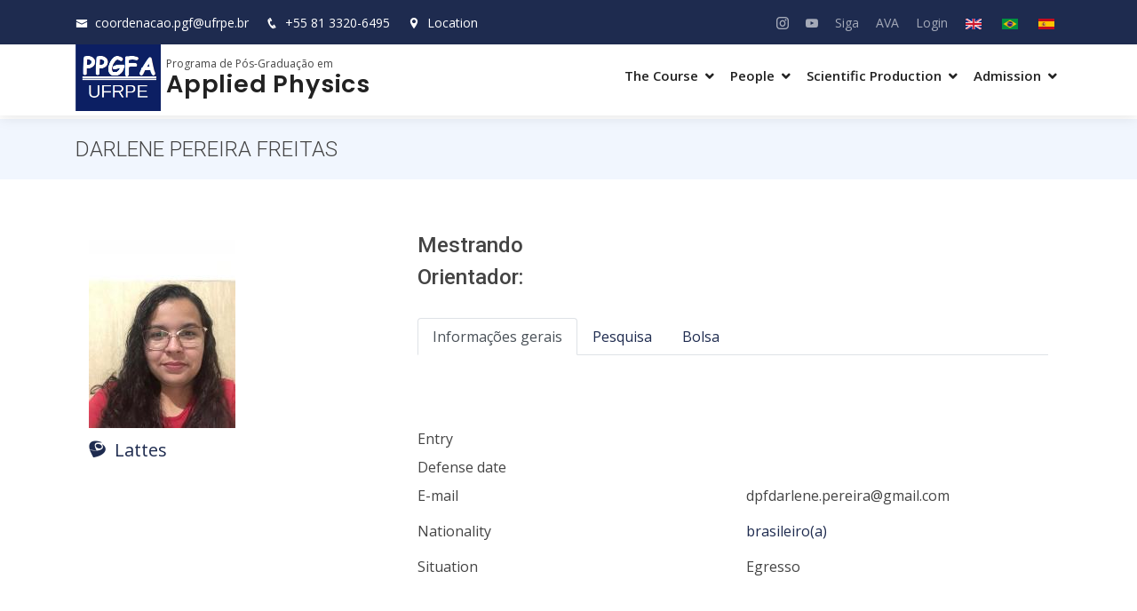

--- FILE ---
content_type: text/html; charset=UTF-8
request_url: https://ppgfa.ufrpe.br/en/user/202
body_size: 4768
content:
<!DOCTYPE html>
<html  lang="en" dir="ltr" prefix="content: http://purl.org/rss/1.0/modules/content/  dc: http://purl.org/dc/terms/  foaf: http://xmlns.com/foaf/0.1/  og: http://ogp.me/ns#  rdfs: http://www.w3.org/2000/01/rdf-schema#  schema: http://schema.org/  sioc: http://rdfs.org/sioc/ns#  sioct: http://rdfs.org/sioc/types#  skos: http://www.w3.org/2004/02/skos/core#  xsd: http://www.w3.org/2001/XMLSchema# ">
  <head>
    <meta charset="utf-8" />
<meta name="Generator" content="Drupal 8 (https://www.drupal.org)" />
<meta name="MobileOptimized" content="width" />
<meta name="HandheldFriendly" content="true" />
<meta name="viewport" content="width=device-width, initial-scale=1.0" />
<meta about="/pt-br/authenticated/darlene-pereira-freitas" property="schema:name" content="DARLENE PEREIRA FREITAS" lang="" />
<link rel="shortcut icon" href="/themes/ppg_ufrpe/favicon.ico" type="image/vnd.microsoft.icon" />
<link rel="alternate" hreflang="pt-br" href="http://ppgfa.ufrpe.br/pt-br/authenticated/darlene-pereira-freitas" />

    <meta name="author" content="João Henrique de Medeiros Delgado - joao.delgado@ufrpe.br" />
		<meta name="viewport" content="width=device-width, initial-scale=1, shrink-to-fit=no">
    <title>DARLENE PEREIRA FREITAS | PPGFA</title>
    <link rel="stylesheet" media="all" href="/core/modules/system/css/components/align.module.css?t8tnt5" />
<link rel="stylesheet" media="all" href="/core/modules/system/css/components/fieldgroup.module.css?t8tnt5" />
<link rel="stylesheet" media="all" href="/core/modules/system/css/components/container-inline.module.css?t8tnt5" />
<link rel="stylesheet" media="all" href="/core/modules/system/css/components/clearfix.module.css?t8tnt5" />
<link rel="stylesheet" media="all" href="/core/modules/system/css/components/details.module.css?t8tnt5" />
<link rel="stylesheet" media="all" href="/core/modules/system/css/components/hidden.module.css?t8tnt5" />
<link rel="stylesheet" media="all" href="/core/modules/system/css/components/item-list.module.css?t8tnt5" />
<link rel="stylesheet" media="all" href="/core/modules/system/css/components/js.module.css?t8tnt5" />
<link rel="stylesheet" media="all" href="/core/modules/system/css/components/nowrap.module.css?t8tnt5" />
<link rel="stylesheet" media="all" href="/core/modules/system/css/components/position-container.module.css?t8tnt5" />
<link rel="stylesheet" media="all" href="/core/modules/system/css/components/progress.module.css?t8tnt5" />
<link rel="stylesheet" media="all" href="/core/modules/system/css/components/reset-appearance.module.css?t8tnt5" />
<link rel="stylesheet" media="all" href="/core/modules/system/css/components/resize.module.css?t8tnt5" />
<link rel="stylesheet" media="all" href="/core/modules/system/css/components/sticky-header.module.css?t8tnt5" />
<link rel="stylesheet" media="all" href="/core/modules/system/css/components/system-status-counter.css?t8tnt5" />
<link rel="stylesheet" media="all" href="/core/modules/system/css/components/system-status-report-counters.css?t8tnt5" />
<link rel="stylesheet" media="all" href="/core/modules/system/css/components/system-status-report-general-info.css?t8tnt5" />
<link rel="stylesheet" media="all" href="/core/modules/system/css/components/tablesort.module.css?t8tnt5" />
<link rel="stylesheet" media="all" href="/core/modules/system/css/components/tree-child.module.css?t8tnt5" />
<link rel="stylesheet" media="all" href="/core/modules/views/css/views.module.css?t8tnt5" />
<link rel="stylesheet" media="all" href="/modules/calendar/css/calendar.css?t8tnt5" />
<link rel="stylesheet" media="all" href="/modules/calendar/css/calendar_multiday.css?t8tnt5" />
<link rel="stylesheet" media="all" href="/themes/ppg_ufrpe/assets/vendor/bootstrap/css/bootstrap.min.css?t8tnt5" />
<link rel="stylesheet" media="all" href="/themes/ppg_ufrpe/assets/vendor/icofont/icofont.min.css?t8tnt5" />
<link rel="stylesheet" media="all" href="/themes/ppg_ufrpe/assets/vendor/boxicons/css/boxicons.min.css?t8tnt5" />
<link rel="stylesheet" media="all" href="/themes/ppg_ufrpe/assets/vendor/owl.carousel/assets/owl.carousel.min.css?t8tnt5" />
<link rel="stylesheet" media="all" href="/themes/ppg_ufrpe/assets/vendor/venobox/venobox.css?t8tnt5" />
<link rel="stylesheet" media="all" href="/themes/ppg_ufrpe/assets/vendor/aos/aos.css?t8tnt5" />
<link rel="stylesheet" media="all" href="/themes/ppg_ufrpe/assets/css/academicons.min.css?t8tnt5" />
<link rel="stylesheet" media="all" href="/themes/ppg_ufrpe/css/style.css?t8tnt5" />

		<link href="https://fonts.googleapis.com/css?family=Open+Sans:300,300i,400,400i,600,600i,700,700i|Roboto:300,300i,400,400i,500,500i,600,600i,700,700i|Poppins:300,300i,400,400i,500,500i,600,600i,700,700i" rel="stylesheet">
    
<!--[if lte IE 8]>
<script src="/core/assets/vendor/html5shiv/html5shiv.min.js?v=3.7.3"></script>
<![endif]-->

  </head>
  <body class="path-user has-glyphicons">
    <a href="#main-content" class="visually-hidden focusable skip-link">
      Skip to main content
    </a>
    
      <div class="dialog-off-canvas-main-canvas" data-off-canvas-main-canvas>
    
					
	
	<!-- ======= Top Bar ======= -->
  <div id="topbar" class="d-none d-lg-flex align-items-center fixed-top">
    <div class="container d-flex">
      <div class="contact-info mr-auto">
        <i class="icofont-envelope"></i> <a href="mailto:coordenacao.pgf@ufrpe.br">coordenacao.pgf@ufrpe.br</a>
        <i class="icofont-phone"></i> <a href="tel:%2B55813320-6495">+55 81 3320-6495</a>&nbsp&nbsp&nbsp&nbsp
				<a data-gall="iframe" title="Localização do Programa de Pós-Graduação em Applied Physics" class="venobox venoboxframe" data-vbtype="iframe" href="https://maps.google.com/maps?q=-8.015568,-34.951147&t=&z=19&ie=UTF8&iwloc=&output=embed"><i class="icofont-location-pin"></i> Location</a>
      </div>
			<div class="logo-ufrpe">
				<a href="ufrpe.br" class="logo mr-auto"><img src="http://matrizppgs.ufrpe.br/themes/ppg_ufrpe/images/logo_ufrpe_negativo.png" alt=""></a>
			</div>
      <div class="social-links">
																	<a href="https://www.instagram.com/fisica_aplicada_ufrpe?igsh=MWFhOXV6M2gwNmd3dQ%3D%3D" title="Instagram" class="instagram"><i class="icofont-instagram"></i></a>
													<a href="https://www.instagram.com/fisica_aplicada_ufrpe" title="Youtube" class="youtube"><i class="icofont-youtube-play"></i></a>
								<a href="https://www.siga.ufrpe.br/" class="">Siga</a>
        <a href="http://ava.ufrpe.br/" class="">AVA</a>
        <a href="http://ppgfa.ufrpe.br/en/login" class="">Login</a>
				<ul class="links"><li hreflang="en" data-drupal-link-system-path="user/202" class="en is-active"><a href="/en/user/202" class="language-link is-active" hreflang="en" data-drupal-link-system-path="user/202">    <img class="language-icon img-responsive" src="/modules/languageicons/flags/en.png" width="18" height="12" alt="English" title="English" typeof="foaf:Image" />

</a></li><li hreflang="pt-br" data-drupal-link-system-path="user/202" class="pt-br"><a href="/pt-br/authenticated/darlene-pereira-freitas" class="language-link" hreflang="pt-br" data-drupal-link-system-path="user/202">    <img class="language-icon img-responsive" src="/modules/languageicons/flags/pt-br.png" width="18" height="12" alt="Portuguese, Brazil" title="Portuguese, Brazil" typeof="foaf:Image" />

</a></li><li hreflang="es" data-drupal-link-system-path="user/202" class="es"><a href="/es/user/202" class="language-link" hreflang="es" data-drupal-link-system-path="user/202">    <img class="language-icon img-responsive" src="/modules/languageicons/flags/es.png" width="18" height="12" alt="Spanish" title="Spanish" typeof="foaf:Image" />

</a></li></ul>



      </div>
    </div>
  </div>	

  <!-- ======= Header ======= -->
  <header id="header" class="fixed-top">
    <div class="container d-flex align-items-center">
			<div class="logo-programa">
				<a href="/" class="logo mr-auto"><img src="/sites/default/files/Novo_LOGO_PPGFA_0.jpg" alt="logo"></a>
			</div>
			<div class="nome-programa mr-auto">
				<div class="subtitulo">
					Programa de Pós-Graduação em
				</div>
				<div class="titulo">
					<h1 class="logo"><a href="/">              Applied Physics
          </a></h1>
				</div>
			</div>
      <nav class="nav-menu d-none d-lg-block">
      
      <ul>
                      <li class="drop-down">
                        <a >The Course</a>
                        <ul>
                      <li>
                        <a   href="/en/about">About</a>
              </li>
                      <li>
                        <a   href="/en/social-impact-actions">Social Impact Actions</a>
              </li>
                      <li>
                        <a   href="/en/research">Research</a>
              </li>
                      <li>
                        <a   href="/en/self-evaluation">Institutional self-evaluation</a>
              </li>
                      <li>
                        <a   href="/en/commissions">Commissions</a>
              </li>
                      <li>
                        <a   href="/en/coordination">Coordination</a>
              </li>
                      <li>
                        <a   href="/en/disciplines">Disciplines</a>
              </li>
                      <li class="drop-down">
                        <a >Documents</a>
                        <ul>
                      <li>
                        <a   href="/en/node/552">Calendário</a>
              </li>
                      <li>
                        <a   href="/en/forms-and-templates">Forms and templates</a>
              </li>
                      <li>
                        <a   href="/en/regulations-and-resolutions">Regulations and resolutions</a>
              </li>
        </ul>
  
              </li>
                      <li>
                        <a   href="/en/structure">Structure</a>
              </li>
                      <li>
                        <a   href="/en/internationalization">Internationalization</a>
              </li>
                      <li>
                        <a   href="/en/node/305">Laboratório multiusuário</a>
              </li>
                      <li>
                        <a   href="/en/strategic-planning">Strategic planning</a>
              </li>
        </ul>
  
              </li>
                      <li class="drop-down">
                        <a >People</a>
                        <ul>
                      <li>
                        <a   href="/en/students">Students</a>
              </li>
                      <li>
                        <a   href="/en/faculty">Faculty</a>
              </li>
                      <li>
                        <a   href="/en/alumni">Alumni</a>
              </li>
                      <li>
                        <a   href="/en/pos-doc">Pós-doc</a>
              </li>
        </ul>
  
              </li>
                      <li class="drop-down">
                        <a >Scientific Production</a>
                        <ul>
                      <li>
                        <a   href="/en/dissertacoes">Dissertations</a>
              </li>
                      <li>
                        <a   href="/en/tesis-de-doctorado">Theses</a>
              </li>
                      <li>
                        <a   href="/en/grupos-de-pesquisa">Research groups</a>
              </li>
        </ul>
  
              </li>
                      <li class="drop-down">
                        <a >Admission</a>
                        <ul>
                      <li>
                        <a   href="/en/general-admission-information">General information</a>
              </li>
                      <li>
                        <a   href="/en/open-calls">Open calls</a>
              </li>
                      <li>
                        <a   href="/en/closed-calls">Closed calls</a>
              </li>
        </ul>
  
              </li>
        </ul>
  

  </nav>


    </div>
  </header><!-- End Header -->
	

  <!-- ======= Breadcrumbs ======= -->
	<section class="breadcrumbs">
		<div class="container">

			<div class="d-flex justify-content-between align-items-center">
				    <h2 class="page-header">DARLENE PEREIRA FREITAS</h2>



				  


			</div>

		</div>
	</section><!-- End Breadcrumbs -->

	<section class="inner-page">
		<div class="container">
		
															<div class="highlighted"><div data-drupal-messages-fallback class="hidden"></div>

</div>
									
			  


<article typeof="schema:Person" about="/pt-br/authenticated/darlene-pereira-freitas">
	<div class="container emp-profile">
		<form method="post">
			<div class="row">
				<div class="col-md-4">
					<div class="profile-img">
												                <img src="/sites/default/files/styles/medium/public/foto/Darlene%20Pereira%20Freitas.gif?itok=zbUmxz-C" width="165" height="220" alt="Profile picture for user DARLENE PEREIRA FREITAS" typeof="foaf:Image" class="img-responsive" />



          
											</div>
				</div>
				<div class="col-md-8">
					<div class="profile-head">
						<h4>              Mestrando
          </h4>
												<h4>Orientador:	</h4>
												<br>
						<ul class="nav nav-tabs" id="myTab" role="tablist">
							<li class="nav-item">
								<a class="nav-link active" id="home-tab" data-toggle="tab" href="#home" role="tab" aria-controls="home" aria-selected="true">Informações gerais</a>
							</li>
							<li class="nav-item">
								<a class="nav-link" id="pesquisa-tab" data-toggle="tab" href="#pesquisa" role="tab" aria-controls="pesquisa" aria-selected="false">Pesquisa</a>
							</li>
							<li class="nav-item">
								<a class="nav-link" id="bolsa-tab" data-toggle="tab" href="#bolsa" role="tab" aria-controls="bolsa" aria-selected="false">Bolsa</a>
							</li>
						</ul>
					</div>
				</div>
			</div>
			<div class="row">
				<div class="col-md-4">
					<div class="profile-work">
						<div class="social">
														<p>
								<a target="_blank" href="http://lattes.cnpq.br/2115567758980572">
									<i class="ai ai-lattes ai-2x"></i>
									Lattes
								</a>
							</p>
														
														
														
														
													</div>
					</div>
				</div>
				<div class="col-md-8">
					<div class="tab-content profile-tab" id="myTabContent">
						<div class="tab-pane fade show active" id="home" role="tabpanel" aria-labelledby="home-tab">
														<div class="row">
								<div class="col-md-6">
									<label>Entry</label>
								</div>
								<div class="col-md-6">
									<p></p>
								</div>
							</div>
																												<div class="row">
								<div class="col-md-6">
									<label>Defense date</label>
								</div>
								<div class="col-md-6">
									<p></p>
								</div>
							</div>
																					<div class="row">
								<div class="col-md-6">
									<label>E-mail</label>
								</div>
								<div class="col-md-6">
									<p>dpfdarlene.pereira@gmail.com</p>
								</div>
							</div>
																					<div class="row">
								<div class="col-md-6">
									<label>Nationality</label>
								</div>
								<div class="col-md-6">
									<p>              <a href="/pt-br/taxonomy/term/1883" hreflang="pt-br">brasileiro(a)</a>
          </p>
								</div>
							</div>
																					<div class="row">
								<div class="col-md-6">
									<label>Situation</label>
								</div>
								<div class="col-md-6">
									<p>              Egresso
          </p>
								</div>
							</div>
													</div>
						<div class="tab-pane fade" id="pesquisa" role="tabpanel" aria-labelledby="pesquisa-tab">
														<div class="row">
								<div class="col-md-6">
									<label>Research line</label>
								</div>
								<div class="col-md-6">
									<p>              SISTEMAS DE BAIXA DIMENSIONALIDADE
          </p>
								</div>
							</div>
														
						</div>
						<div class="tab-pane fade" id="bolsa" role="tabpanel" aria-labelledby="bolsa-tab">
							

						</div>
					</div>
				</div>
			</div>
		</form>
	</div>
</article>


			

		</div>
	</section>

  <!-- ======= Footer ======= -->
  <footer id="footer">

    <div class="footer-newsletter">
      <div class="container">
        <div class="row justify-content-center">
          <div class="col-lg-6">
            <h4>Newsletter</h4>
            <p>Do you want to receive our news by email? Subscribe to our newsletter</p>
            <form action="" method="post">
              <input type="email" name="email"><input type="submit" value="Subscreva">
            </form>
          </div>
        </div>
      </div>
    </div>

    <div class="footer-top">
      <div class="container">
        <div class="row">

          <div class="col-lg-3 col-md-6 footer-contact">
            <h3>Applied Physics</h3>
            <p>
              Rua Dom Manoel de Medeiros, s/n – Dois Irmãos<br>
              Recife, PE  CEP.: 52171-900<br>
              Brasil <br><br>
              <strong>Phone:</strong>               <a href="tel:%2B55813320-6495">+55 81 3320-6495</a>
          <br>
              <strong>Email:</strong>               coordenacao.pgf@ufrpe.br
          <br>
            </p>
          </div>

          <div class="col-lg-3 col-md-6 footer-links">
            <h4>Useful links</h4>
            <ul>
              <li><i class="bx bx-chevron-right"></i> <a target="a_blank" href="http://ufrpe.br">UFRPE</a></li>
              <li><i class="bx bx-chevron-right"></i> <a target="a_blank" href="http://prppg.ufrpe.br">PRPPG</a></li>
              <li><i class="bx bx-chevron-right"></i> <a target="a_blank" href="https://www.gov.br/capes/pt-br">Capes</a></li>
              <li><i class="bx bx-chevron-right"></i> <a target="a_blank" href="https://www.periodicos.capes.gov.br/">Periódicos</a></li>
              <li><i class="bx bx-chevron-right"></i> <a target="a_blank" href="http://print.ufrpe.br">Print</a></li>
            </ul>
          </div>

          <div class="col-lg-3 col-md-6 footer-links">
            <h4>Visit</h4>
            <ul>
              <li><i class="bx bx-chevron-right"></i> <a href="/dissertacoes">Dissertações</a> e <a href="/teses">Teses</a></li>
              <li><i class="bx bx-chevron-right"></i> <a href="/pt-br/formularios-e-modelos">Documentos</a></li>
              <li><i class="bx bx-chevron-right"></i> <a href="/pt-br/normas-e-resolucoes">Normas do programa</a></li>
              <li><i class="bx bx-chevron-right"></i> <a href="/pt-br/editais-abertos">Editais abertos</a></li>
            </ul>
          </div>

          <div class="col-lg-3 col-md-6 footer-links">
            <h4>Access our social networks</h4>
            <div class="social-links mt-3">
																					              <a href="https://www.instagram.com/fisica_aplicada_ufrpe?igsh=MWFhOXV6M2gwNmd3dQ%3D%3D" title="instagram" class="instagram"><i class="bx bxl-instagram"></i></a>
																					<a href="https://www.instagram.com/fisica_aplicada_ufrpe" title="Youtube" class="youtube"><i class="icofont-youtube-play"></i></a>
							            </div>
          </div>

        </div>
      </div>
    </div>

  <div id="preloader"></div>
  <a href="#" class="back-to-top"><i class="icofont-simple-up"></i></a>




  </div>

    
    <script type="application/json" data-drupal-selector="drupal-settings-json">{"path":{"baseUrl":"\/","scriptPath":null,"pathPrefix":"en\/","currentPath":"user\/202","currentPathIsAdmin":false,"isFront":false,"currentLanguage":"en"},"pluralDelimiter":"\u0003","suppressDeprecationErrors":true,"bootstrap":{"forms_has_error_value_toggle":1,"modal_animation":1,"modal_backdrop":"true","modal_focus_input":1,"modal_keyboard":1,"modal_select_text":1,"modal_show":1,"modal_size":"","popover_enabled":1,"popover_animation":1,"popover_auto_close":1,"popover_container":"body","popover_content":"","popover_delay":"0","popover_html":0,"popover_placement":"right","popover_selector":"","popover_title":"","popover_trigger":"click","tooltip_enabled":1,"tooltip_animation":1,"tooltip_container":"body","tooltip_delay":"0","tooltip_html":0,"tooltip_placement":"auto left","tooltip_selector":"","tooltip_trigger":"hover"},"user":{"uid":0,"permissionsHash":"9370ce7b235fe5b20feb76ff69fbb65145ca519aa9dfc8e5315579ab5c70752a"}}</script>
<script src="/core/assets/vendor/jquery/jquery.min.js?v=3.5.1"></script>
<script src="/core/assets/vendor/underscore/underscore-min.js?v=1.13.1"></script>
<script src="/core/misc/drupalSettingsLoader.js?v=8.9.18"></script>
<script src="/core/misc/drupal.js?v=8.9.18"></script>
<script src="/core/misc/drupal.init.js?v=8.9.18"></script>
<script src="/themes/ppg_ufrpe/assets/vendor/bootstrap/js/bootstrap.bundle.min.js?t8tnt5"></script>
<script src="/themes/ppg_ufrpe/assets/vendor/jquery.easing/jquery.easing.min.js?t8tnt5"></script>
<script src="/themes/ppg_ufrpe/assets/vendor/php-email-form/validate.js?t8tnt5"></script>
<script src="/themes/ppg_ufrpe/assets/vendor/waypoints/jquery.waypoints.min.js?t8tnt5"></script>
<script src="/themes/ppg_ufrpe/assets/vendor/counterup/counterup.min.js?t8tnt5"></script>
<script src="/themes/ppg_ufrpe/assets/vendor/owl.carousel/owl.carousel.min.js?t8tnt5"></script>
<script src="/themes/ppg_ufrpe/assets/vendor/isotope-layout/isotope.pkgd.min.js?t8tnt5"></script>
<script src="/themes/ppg_ufrpe/assets/vendor/venobox/venobox.min.js?t8tnt5"></script>
<script src="/themes/ppg_ufrpe/assets/vendor/aos/aos.js?t8tnt5"></script>
<script src="/themes/ppg_ufrpe/js/main.js?t8tnt5"></script>
<script src="/themes/bootstrap/js/drupal.bootstrap.js?t8tnt5"></script>
<script src="/themes/bootstrap/js/attributes.js?t8tnt5"></script>
<script src="/themes/bootstrap/js/theme.js?t8tnt5"></script>
<script src="/themes/bootstrap/js/popover.js?t8tnt5"></script>
<script src="/themes/bootstrap/js/tooltip.js?t8tnt5"></script>

  </body>
</html>


--- FILE ---
content_type: text/css
request_url: https://ppgfa.ufrpe.br/themes/ppg_ufrpe/css/style.css?t8tnt5
body_size: 6010
content:
/**
* Template Name: BizLand - v1.0.1
* Template URL: https://bootstrapmade.com/bizland-bootstrap-business-template/
* Author: BootstrapMade.com
* License: https://bootstrapmade.com/license/
*/

/*--------------------------------------------------------------
# PPGs
--------------------------------------------------------------*/

#edit-uid--description {
	display: none;
}

.btn {
	/* margin-left: 5px; */
	border: 1px solid #ccc;
}

.form-autocomplete {
	margin-top: -1px;
  
}

.form-control {
	margin-right: 5px;
}

.file-size {
	margin: 0 10px;
}

li.en, li.pt-br, li.es {
	list-style: none;
	float: left;
	margin-right: 8px;
}

ul.links {
	float: right;
	text-align: center;
	padding-inline-start: 5px;
	margin-bottom: 0;
}

.social {
	padding: 10px 0;
	font-size: 20px;
}

.social i {
	font-size: 22px;
  margin-right: 5px;
}

#topbar {
  height: 50px !important;
}

#carouselExampleCaptions {
	margin-top: 130px;
}

#hero {
	#height: 50vh !important;
	object-fit: cover;
}


.carousel-inner {
    /* height: 75vh; */
}


.carousel-item {
    /* height: 75vh; */
}

/*--------------------------------------------------------------
# Custom
--------------------------------------------------------------*/
.nome-programa {
	padding: 0 6px;
}

.subtitulo {
	font-size: 12px;
}

.news-section {
	padding: 0;
}
.logo-ufrpe {
	position: absolute;
	right: 50%;
	top: 0%;
}
.logo-ufrpe img{
	width: 35px !important;
}

.display-4 {
    font-size: 2.5rem !important;
    font-weight: 300;
    line-height: 1.2;
}

.faq {
	box-shadow: rgba(0, 0, 0, 0) 0px 0px 0px 0px;
    border-top-width: 1px;
    border-top-style: solid;
    border-top-color: rgba(240, 240, 240, 0.9);
    border-bottom-width: 1px;
    border-bottom-style: solid;
    border-bottom-color: rgb(234, 234, 234);
    border-left-width: 1px;
    border-left-style: none;
    border-left-color: rgba(240, 240, 240, 0.9);
    border-right-width: 1px;
    border-right-style: none;
    border-right-color: rgba(240, 240, 240, 0.9);
    border-top-left-radius: 0px;
    border-top-right-radius: 0px;
    border-bottom-left-radius: 0px;
    border-bottom-right-radius: 0px;
    margin-bottom: -1px;
}



/*--------------------------------------------------------------
# General
--------------------------------------------------------------*/
body {
  font-family: "Open Sans", sans-serif;
  color: #444444;
}

a {
  color: #1e2b4f;
}

a:hover {
  color: #3b8af2;
  text-decoration: none;
}

h1, h2, h3, h4, h5, h6 {
  font-family: "Roboto", sans-serif;
}

/*--------------------------------------------------------------
# Preloader
--------------------------------------------------------------*/
#preloader {
  position: fixed;
  top: 0;
  left: 0;
  right: 0;
  bottom: 0;
  z-index: 9999;
  overflow: hidden;
  background: #fff;
}

#preloader:before {
  content: "";
  position: fixed;
  top: calc(50% - 30px);
  left: calc(50% - 30px);
  border: 6px solid #1e2b4f;
  border-top-color: #e2eefd;
  border-radius: 50%;
  width: 60px;
  height: 60px;
  -webkit-animation: animate-preloader 1s linear infinite;
  animation: animate-preloader 1s linear infinite;
}

@-webkit-keyframes animate-preloader {
  0% {
    transform: rotate(0deg);
  }
  100% {
    transform: rotate(360deg);
  }
}

@keyframes animate-preloader {
  0% {
    transform: rotate(0deg);
  }
  100% {
    transform: rotate(360deg);
  }
}

/*--------------------------------------------------------------
# Back to top button
--------------------------------------------------------------*/
.back-to-top {
  position: fixed;
  display: none;
  right: 15px;
  bottom: 15px;
  z-index: 99999;
}

.back-to-top i {
  display: flex;
  align-items: center;
  justify-content: center;
  font-size: 24px;
  width: 40px;
  height: 40px;
  border-radius: 4px;
  background: #1e2b4f;
  color: #fff;
  transition: all 0.4s;
}

.back-to-top i:hover {
  background: #3284f1;
  color: #fff;
}

/*--------------------------------------------------------------
# Disable aos animation delay on mobile devices
--------------------------------------------------------------*/
@media screen and (max-width: 768px) {
  [data-aos-delay] {
    transition-delay: 0 !important;
  }
}

/*--------------------------------------------------------------
# Top Bar
--------------------------------------------------------------*/
#topbar {
  background: #1e2b4f;
  height: 40px;
  font-size: 14px;
  transition: all 0.5s;
  color: #fff;
}

#topbar.topbar-scrolled {
  top: -40px;
}

#topbar .contact-info a {
  line-height: 1;
  color: #fff;
  transition: 0.3s;
}

#topbar .contact-info a:hover {
  text-decoration: underline;
}

#topbar .contact-info i {
  padding-right: 4px;
  margin-left: 15px;
}

#topbar .contact-info i:first-child {
  margin-left: 0;
}

#topbar .social-links a {
  color: rgba(255, 255, 255, 0.6);
  padding-left: 15px;
  display: inline-block;
  line-height: 1px;
  transition: 0.3s;
}

#topbar .social-links a:hover {
  color: #fff;
}

/*--------------------------------------------------------------
# Header
--------------------------------------------------------------*/
#header {
  background: #fff;
  transition: all 0.5s;
  z-index: 997;
  padding: 5px 0;
  top: 40px;
  box-shadow: 0px 2px 15px rgba(0, 0, 0, 0.1);
}

#header.header-scrolled {
  top: 0;
  padding: 5px;
}

#header .logo {
  font-size: 27px;
  margin: 0;
  padding: 0;
  line-height: 1;
  font-weight: 600;
  letter-spacing: 0.8px;
  font-family: "Poppins", sans-serif;
}

#header .logo a {
  color: #222222;
}

#header .logo a span {
  color: #1e2b4f;
  font-size: 12px;
}

#header .logo img {
  max-height: 80px;
}

@media (max-width: 992px) {
  #header {
    padding: 15px;
    top: 0;
  }
  #header .logo {
    font-size: 28px;
  }
}

/*--------------------------------------------------------------
# Navigation Menu
--------------------------------------------------------------*/
/* Desktop Navigation */
.nav-menu ul {
  margin: 0;
  padding: 0;
  list-style: none;
}

.nav-menu > ul {
  display: flex;
}

.nav-menu > ul > li {
  position: relative;
  white-space: nowrap;
  padding: 10px 0 10px 10px;
}

.nav-menu a {
  display: block;
  position: relative;
  color: #222222;
  transition: 0.3s;
  font-size: 15px;
  font-weight: 600;
  padding: 0 3px;
  font-family: "Open Sans", sans-serif;
}

.nav-menu > ul > li > a:before {
  content: "";
  position: absolute;
  width: 100%;
  height: 2px;
  bottom: -5px;
  left: 0;
  background-color: #1e2b4f;
  visibility: hidden;
  width: 0px;
  transition: all 0.3s ease-in-out 0s;
}

.nav-menu a:hover:before, .nav-menu li:hover > a:before, .nav-menu .active > a:before {
  visibility: visible;
  width: 100%;
}

.nav-menu a:hover, .nav-menu .active > a, .nav-menu li:hover > a {
  color: #1e2b4f;
}

.nav-menu .drop-down ul {
  display: block;
  position: absolute;
  left: -73px; 
  top: calc(100% + 30px);
  z-index: 99;
  opacity: 0;
  visibility: hidden;
  padding: 10px 0;
  background: #fff;
  box-shadow: 0px 0px 30px rgba(127, 137, 161, 0.25);
  transition: 0.3s;
}

.nav-menu .drop-down:hover > ul {
  opacity: 1;
  top: 100%;
  visibility: visible;
}

.nav-menu .drop-down li {
  min-width: 180px;
  position: relative;
}

.nav-menu .drop-down ul a {
  padding: 10px 20px;
  font-size: 14px;
  font-weight: 500;
  text-transform: none;
  color: #062b5b;
}

.nav-menu .drop-down ul a:hover, .nav-menu .drop-down ul .active > a, .nav-menu .drop-down ul li:hover > a {
  color: #1e2b4f;
}

.nav-menu .drop-down > a:after {
  content: "\ea99";
  font-family: IcoFont;
  padding-left: 5px;
}

.nav-menu .drop-down .drop-down ul {
  top: 0;
  left: calc(100% - 30px);
}

.nav-menu .drop-down .drop-down:hover > ul {
  opacity: 1;
  top: 0;
  left: 100%;
}

.nav-menu .drop-down .drop-down > a {
  padding-right: 35px;
}

.nav-menu .drop-down .drop-down > a:after {
  content: "\eaa0";
  font-family: IcoFont;
  position: absolute;
  right: 15px;
}

@media (max-width: 1366px) {
  .nav-menu .drop-down .drop-down ul {
    left: -90%;
  }
  .nav-menu .drop-down .drop-down:hover > ul {
    left: -100%;
  }
  .nav-menu .drop-down .drop-down > a:after {
    content: "\ea9d";
  }
}

/* Mobile Navigation */
.mobile-nav-toggle {
  position: fixed;
  right: 15px;
  top: 15px;
  z-index: 9998;
  border: 0;
  background: none;
  font-size: 24px;
  transition: all 0.4s;
  outline: none !important;
  line-height: 1;
  cursor: pointer;
  text-align: right;
}

.mobile-nav-toggle i {
  color: #222222;
}

.mobile-nav {
  position: fixed;
  top: 55px;
  right: 15px;
  bottom: 15px;
  left: 15px;
  z-index: 9999;
  overflow-y: auto;
  background: #fff;
  transition: ease-in-out 0.2s;
  opacity: 0;
  visibility: hidden;
  border-radius: 10px;
  padding: 10px 0;
}

.mobile-nav * {
  margin: 0;
  padding: 0;
  list-style: none;
}

.mobile-nav a {
  display: block;
  position: relative;
  color: #222222;
  padding: 10px 20px;
  font-weight: 500;
  outline: none;
}

.mobile-nav a:hover, .mobile-nav .active > a, .mobile-nav li:hover > a {
  color: #1e2b4f;
  text-decoration: none;
}

.mobile-nav .drop-down > a:after {
  content: "\ea99";
  font-family: IcoFont;
  padding-left: 10px;
  position: absolute;
  right: 15px;
}

.mobile-nav .active.drop-down > a:after {
  content: "\eaa1";
}

.mobile-nav .drop-down > a {
  padding-right: 35px;
}

.mobile-nav .drop-down ul {
  display: none;
  overflow: hidden;
}

.mobile-nav .drop-down li {
  padding-left: 20px;
}

.mobile-nav-overly {
  width: 100%;
  height: 100%;
  z-index: 9997;
  top: 0;
  left: 0;
  position: fixed;
  background: rgba(9, 9, 9, 0.6);
  overflow: hidden;
  display: none;
  transition: ease-in-out 0.2s;
}

.mobile-nav-active {
  overflow: hidden;
}

.mobile-nav-active .mobile-nav {
  opacity: 1;
  visibility: visible;
}

.mobile-nav-active .mobile-nav-toggle i {
  color: #fff;
}

/*--------------------------------------------------------------
# Hero Section
--------------------------------------------------------------*/
#hero {
  width: 100%;
  height: 50vh;
  background: url("../assets/img/hero-bg.jpg") top left;
  background-size: cover;
  position: relative;
}

#hero:before {
  content: "";
  background: rgba(255, 255, 255, 0);
  position: absolute;
  bottom: 0;
  top: 0;
  left: 0;
  right: 0;
}

#hero .container {
  position: relative;
  padding-top: 132px;
}

@media (max-width: 992px) {
  #hero .container {
    padding-top: 58px;
  }
}

#hero h1 {
  margin: 0;
  font-size: 48px;
  font-weight: 700;
  line-height: 56px;
  color: #222222;
  font-family: "Poppins", sans-serif;
}

#hero h1 span {
  color: #1e2b4f;
}

#hero h2 {
  color: #555555;
  margin: 5px 0 30px 0;
  font-size: 24px;
  font-weight: 400;
}

#hero .btn-get-started {
  font-family: "Roboto", sans-serif;
  text-transform: uppercase;
  font-weight: 500;
  font-size: 14px;
  letter-spacing: 1px;
  display: inline-block;
  padding: 10px 28px;
  border-radius: 4px;
  transition: 0.5s;
  color: #fff;
  background: #1e2b4f;
}

#hero .btn-get-started:hover {
  background: #247cf0;
}

#hero .btn-watch-video {
  font-size: 16px;
  display: inline-block;
  padding: 10px 25px 8px 40px;
  transition: 0.5s;
  margin-left: 25px;
  color: #222222;
  position: relative;
  font-weight: 600;
}

#hero .btn-watch-video i {
  color: #1e2b4f;
  font-size: 32px;
  position: absolute;
  left: 0;
  top: 7px;
  transition: 0.3s;
}

#hero .btn-watch-video:hover {
  color: #1e2b4f;
}

#hero .btn-watch-video:hover i {
  color: #3b8af2;
}

@media (min-width: 1024px) {
  #hero {
    background-attachment: fixed;
  }
}

@media (max-width: 768px) {
  #hero {
    height: 30vh;
  }
  #hero h1 {
    font-size: 28px;
    line-height: 36px;
  }
  #hero h2 {
    font-size: 18px;
    line-height: 24px;
    margin-bottom: 30px;
  }
  #hero .btn-get-started, #hero .btn-watch-video {
    font-size: 13px;
  }
}

@media (max-height: 500px) {
  #hero {
    height: 50vh;
  }
}

/*--------------------------------------------------------------
# Sections General
--------------------------------------------------------------*/
section {
  padding: 60px 0;
  overflow: hidden;
}

.section-bg {
  background-color: #f6f9fe;
}

.section-title {
  text-align: center;
  padding-bottom: 30px;
}

.section-title h2 {
  font-size: 13px;
  letter-spacing: 1px;
  font-weight: 700;
  padding: 8px 20px;
  margin: 0;
  background: #e7f1fd;
  color: #1e2b4f;
  display: inline-block;
  text-transform: uppercase;
  border-radius: 50px;
}

.section-title h3 {
  margin: 15px 0 0 0;
  font-size: 32px;
  font-weight: 700;
}

.section-title h3 span {
  color: #1e2b4f;
}

.section-title p {
  margin: 15px auto 0 auto;
  font-weight: 600;
}

@media (min-width: 1024px) {
  .section-title p {
    width: 50%;
  }
}

/*--------------------------------------------------------------
# Breadcrumbs
--------------------------------------------------------------*/
.breadcrumbs {
  padding: 20px 0;
  background-color: #f1f6fe;
  min-height: 40px;
  margin-top: 134px;
}

@media (max-width: 992px) {
  .breadcrumbs {
    margin-top: 58px;
  }
}

.breadcrumbs h2 {
  font-size: 24px;
  font-weight: 300;
  margin: 0;
}

@media (max-width: 992px) {
  .breadcrumbs h2 {
    margin: 0 0 10px 0;
  }
}

.breadcrumbs ol {
  display: flex;
  flex-wrap: wrap;
  list-style: none;
  padding: 0;
  margin: 0;
  font-size: 14px;
}

.breadcrumbs ol li + li {
  padding-left: 10px;
}

.breadcrumbs ol li + li::before {
  display: inline-block;
  padding-right: 10px;
  color: #6c757d;
  content: "/";
}

@media (max-width: 768px) {
  .breadcrumbs .d-flex {
    display: block !important;
  }
  .breadcrumbs ol {
    display: block;
  }
  .breadcrumbs ol li {
    display: inline-block;
  }
}

/*--------------------------------------------------------------
# Featured Services
--------------------------------------------------------------*/
.featured-services .icon-box {
  padding: 30px;
  width: 100%;
  position: relative;
  overflow: hidden;
  background: #fff;
  box-shadow: 0 0 29px 0 rgba(68, 88, 144, 0.12);
  transition: all 0.3s ease-in-out;
  border-radius: 8px;
  z-index: 1;
}

.featured-services .icon-box::before {
  content: '';
  position: absolute;
  background: #cbe0fb;
  right: 0;
  left: 0;
  bottom: 0;
  top: 100%;
  transition: all 0.3s;
  z-index: -1;
}

.featured-services .icon-box:hover::before {
  background: #1e2b4f;
  top: 0;
  border-radius: 0px;
}

.featured-services .icon {
  margin-bottom: 15px;
}

.featured-services .icon i {
  font-size: 48px;
  line-height: 1;
  color: #1e2b4f;
  transition: all 0.3s ease-in-out;
}

.featured-services .title {
  font-weight: 700;
  margin-bottom: 15px;
  font-size: 18px;
}

.featured-services .title a {
  color: #111;
}

.featured-services .description {
  font-size: 15px;
  line-height: 28px;
  margin-bottom: 0;
}

.featured-services .icon-box:hover .title a, .featured-services .icon-box:hover .description {
  color: #fff;
}

.featured-services .icon-box:hover .icon i {
  color: #fff;
}

/*--------------------------------------------------------------
# About
--------------------------------------------------------------*/
.about .content h3 {
  font-weight: 600;
  font-size: 26px;
}

.about .content ul {
  list-style: none;
  padding: 0;
}

.about .content ul li {
  display: flex;
  align-items: flex-start;
  margin-bottom: 35px;
}

.about .content ul li:first-child {
  margin-top: 35px;
}

.about .content ul i {
	
  font-size: 24px;
  
  margin-right: 15px;
  
}

.about .content ul h5 {
  font-size: 18px;
  color: #555555;
}

.about .content ul p {
  font-size: 15px;
}

.about .content p:last-child {
  margin-bottom: 0;
}

/*--------------------------------------------------------------
# Skills
--------------------------------------------------------------*/
.skills .progress {
  height: 50px;
  display: block;
  background: none;
}

.skills .progress .skill {
  padding: 10px 0;
  margin: 0 0 6px 0;
  text-transform: uppercase;
  display: block;
  font-weight: 600;
  font-family: "Poppins", sans-serif;
  color: #222222;
}

.skills .progress .skill .val {
  float: right;
  font-style: normal;
}

.skills .progress-bar-wrap {
  background: #e2eefd;
}

.skills .progress-bar {
  width: 1px;
  height: 10px;
  transition: .9s;
  background-color: #1e2b4f;
}

/*--------------------------------------------------------------
# Counts
--------------------------------------------------------------*/
.counts {
  padding: 70px 0 60px;
}

.counts .count-box {
  padding: 30px 30px 25px 30px;
  width: 100%;
  position: relative;
  text-align: center;
  background: #f1f6fe;
}

.counts .count-box i {
  position: absolute;
  top: -28px;
  left: 50%;
  transform: translateX(-50%);
  font-size: 24px;
  background: #1e2b4f;
  padding: 12px;
  color: #fff;
  border-radius: 50px;
  border: 5px solid #fff;
}

.counts .count-box span {
  font-size: 36px;
  display: block;
  font-weight: 600;
  color: #062b5b;
}

.counts .count-box p {
  padding: 0;
  margin: 0;
  font-family: "Roboto", sans-serif;
  font-size: 14px;
}

/*--------------------------------------------------------------
# Clients
--------------------------------------------------------------*/
.clients {
  padding: 15px 0;
  text-align: center;
}

.clients img {
  max-width: 45%;
  transition: all 0.4s ease-in-out;
  display: inline-block;
  padding: 15px 0;
}

.clients img:hover {
  transform: scale(1.15);
}

@media (max-width: 768px) {
  .clients img {
    max-width: 40%;
  }
}

/*--------------------------------------------------------------
# Services
--------------------------------------------------------------*/
.services .icon-box {
  text-align: center;
  border: 1px solid #e2eefd;
  padding: 80px 20px;
  transition: all ease-in-out 0.3s;
  background: #fff;
}

.services .icon-box .icon {
  margin: 0 auto;
  width: 64px;
  height: 64px;
  background: #f1f6fe;
  border-radius: 4px;
  border: 1px solid #deebfd;
  display: flex;
  align-items: center;
  justify-content: center;
  margin-bottom: 20px;
  transition: ease-in-out 0.3s;
}

.services .icon-box .icon i {
  color: #3b8af2;
  font-size: 28px;
  transition: ease-in-out 0.3s;
}

.services .icon-box h4 {
  font-weight: 700;
  margin-bottom: 15px;
  font-size: 24px;
}

.services .icon-box h4 a {
  color: #222222;
  transition: ease-in-out 0.3s;
}

.services .icon-box p {
  line-height: 24px;
  font-size: 14px;
  margin-bottom: 0;
}

.services .icon-box:hover {
  border-color: #fff;
  box-shadow: 0px 0 25px 0 rgba(16, 110, 234, 0.1);
}

.services .icon-box:hover h4 a, .services .icon-box:hover .icon i {
  color: #1e2b4f;
}

.services .icon-box:hover .icon {
  border-color: #1e2b4f;
}

/*--------------------------------------------------------------
# Testimonials
--------------------------------------------------------------*/
.testimonials {
  padding: 80px 0;
  background: url("../img/testimonials-bg.jpg") no-repeat;
  background-position: center center;
  background-size: cover;
  position: relative;
}

.testimonials::before {
  content: "";
  position: absolute;
  left: 0;
  right: 0;
  top: 0;
  bottom: 0;
  background: rgba(0, 0, 0, 0.7);
}

.testimonials .section-header {
  margin-bottom: 40px;
}

.testimonials .testimonial-item {
  text-align: center;
  color: #fff;
}

.testimonials .testimonial-item .testimonial-img {
  width: 100px;
  border-radius: 50%;
  border: 6px solid rgba(255, 255, 255, 0.15);
  margin: 0 auto;
}

.testimonials .testimonial-item h3 {
  font-size: 20px;
  font-weight: bold;
  margin: 10px 0 5px 0;
  color: #fff;
}

.testimonials .testimonial-item h4 {
  font-size: 14px;
  color: #ddd;
  margin: 0 0 15px 0;
}

.testimonials .testimonial-item .quote-icon-left, .testimonials .testimonial-item .quote-icon-right {
  color: rgba(255, 255, 255, 0.4);
  font-size: 26px;
}

.testimonials .testimonial-item .quote-icon-left {
  display: inline-block;
  left: -5px;
  position: relative;
}

.testimonials .testimonial-item .quote-icon-right {
  display: inline-block;
  right: -5px;
  position: relative;
  top: 10px;
}

.testimonials .testimonial-item p {
  font-style: italic;
  margin: 0 auto 15px auto;
  color: #eee;
}

.testimonials .owl-nav, .testimonials .owl-dots {
  margin-top: 5px;
  text-align: center;
}

.testimonials .owl-dot {
  display: inline-block;
  margin: 0 5px;
  width: 12px;
  height: 12px;
  border-radius: 50%;
  background-color: rgba(255, 255, 255, 0.4) !important;
}

.testimonials .owl-dot.active {
  background-color: #1e2b4f !important;
}

@media (min-width: 1024px) {
  .testimonials {
    background-attachment: fixed;
  }
}

@media (min-width: 992px) {
  .testimonials .testimonial-item p {
    width: 80%;
  }
}

/*--------------------------------------------------------------
# Portfolio
--------------------------------------------------------------*/
.portfolio #portfolio-flters {
  padding: 0;
  margin: 0 auto 15px auto;
  list-style: none;
  text-align: center;
  border-radius: 50px;
  padding: 2px 15px;
}

.portfolio #portfolio-flters li {
  cursor: pointer;
  display: inline-block;
  padding: 10px 15px 8px 15px;
  font-size: 16px;
  font-weight: 600;
  line-height: 1;
  text-transform: uppercase;
  color: #444444;
  margin-bottom: 5px;
  transition: all 0.3s ease-in-out;
}

.portfolio #portfolio-flters li:hover, .portfolio #portfolio-flters li.filter-active {
  color: #1e2b4f;
}

.portfolio #portfolio-flters li:last-child {
  margin-right: 0;
}

.portfolio .portfolio-item {
  margin-bottom: 30px;
}

.portfolio .portfolio-item .portfolio-info {
  opacity: 0;
  position: absolute;
  left: 30px;
  right: 30px;
  bottom: 0;
  z-index: 3;
  transition: all ease-in-out 0.3s;
  background: rgba(255, 255, 255, 0.9);
  padding: 15px;
}

.portfolio .portfolio-item .portfolio-info h4 {
  font-size: 18px;
  color: #fff;
  font-weight: 600;
  color: #222222;
}

.portfolio .portfolio-item .portfolio-info p {
  color: #555555;
  font-size: 14px;
  margin-bottom: 0;
}

.portfolio .portfolio-item .portfolio-info .preview-link, .portfolio .portfolio-item .portfolio-info .details-link {
  position: absolute;
  right: 40px;
  font-size: 24px;
  top: calc(50% - 18px);
  color: #3c3c3c;
}

.portfolio .portfolio-item .portfolio-info .preview-link:hover, .portfolio .portfolio-item .portfolio-info .details-link:hover {
  color: #1e2b4f;
}

.portfolio .portfolio-item .portfolio-info .details-link {
  right: 10px;
}

.portfolio .portfolio-item .portfolio-links {
  opacity: 0;
  left: 0;
  right: 0;
  text-align: center;
  z-index: 3;
  position: absolute;
  transition: all ease-in-out 0.3s;
}

.portfolio .portfolio-item .portfolio-links a {
  color: #fff;
  margin: 0 2px;
  font-size: 28px;
  display: inline-block;
  transition: 0.3s;
}

.portfolio .portfolio-item .portfolio-links a:hover {
  color: #6ba7f5;
}

.portfolio .portfolio-item:hover .portfolio-info {
  opacity: 1;
  bottom: 20px;
}

/*--------------------------------------------------------------
# Portfolio Details
--------------------------------------------------------------*/
.portfolio-details {
  padding-top: 30px;
}

.portfolio-details .portfolio-details-container {
  position: relative;
}

.portfolio-details .portfolio-details-carousel {
  position: relative;
  z-index: 1;
}

.portfolio-details .portfolio-details-carousel .owl-nav, .portfolio-details .portfolio-details-carousel .owl-dots {
  margin-top: 5px;
  text-align: left;
}

.portfolio-details .portfolio-details-carousel .owl-dot {
  display: inline-block;
  margin: 0 10px 0 0;
  width: 12px;
  height: 12px;
  border-radius: 50%;
  background-color: #ddd !important;
}

.portfolio-details .portfolio-details-carousel .owl-dot.active {
  background-color: #1e2b4f !important;
}

.portfolio-details .portfolio-info {
  padding: 30px;
  position: absolute;
  right: 0;
  bottom: -70px;
  background: #fff;
  box-shadow: 0px 2px 15px rgba(0, 0, 0, 0.1);
  z-index: 2;
}

.portfolio-details .portfolio-info h3 {
  font-size: 22px;
  font-weight: 700;
  margin-bottom: 20px;
  padding-bottom: 20px;
  border-bottom: 1px solid #eee;
}

.portfolio-details .portfolio-info ul {
  list-style: none;
  padding: 0;
  font-size: 15px;
}

.portfolio-details .portfolio-info ul li + li {
  margin-top: 10px;
}

.portfolio-details .portfolio-description {
  padding-top: 50px;
}

.portfolio-details .portfolio-description h2 {
  width: 50%;
  font-size: 26px;
  font-weight: 700;
  margin-bottom: 20px;
}

.portfolio-details .portfolio-description p {
  padding: 0 0 0 0;
}

@media (max-width: 768px) {
  .portfolio-details .portfolio-description h2 {
    width: 100%;
  }
  .portfolio-details .portfolio-info {
    position: static;
    margin-top: 30px;
  }
}

/*--------------------------------------------------------------
# Team
--------------------------------------------------------------*/
.team {
  padding: 60px 0;
}

.team .member {
  margin-bottom: 20px;
  overflow: hidden;
  border-radius: 4px;
  background: #fff;
  box-shadow: 0px 2px 15px rgba(16, 110, 234, 0.15);
}

.team .member .member-img {
  position: relative;
  overflow: hidden;
  height: 200px;
    margin-top: 25px;
}

.team .member .social {
  position: absolute;
  left: 0;
  bottom: 30px;
  right: 0;
  opacity: 0;
  transition: ease-in-out 0.3s;
  text-align: center;
}

.team .member .social a {
  transition: color 0.3s;
  color: #222222;
  
  border-radius: 4px;
  width: 36px;
  height: 36px;
  background: rgba(55, 56, 58, 0.8);
  display: inline-block;
  transition: ease-in-out 0.3s;
  color: #fff;
}

.team .member .social a:hover {
  background: #3b8af2;
}

.team .member .social i {
  font-size: 36px;
}

.team .member .member-info {
  padding: 25px 15px;
}

.team .member .member-info h4 {
  font-weight: 700;
  margin-bottom: 5px;
  font-size: 18px;
  color: #222222;
}

.team .member .member-info span {
  display: block;
  font-size: 13px;
  font-weight: 400;
  color: #aaaaaa;
}

.team .member .member-info p {
  font-style: italic;
  font-size: 14px;
  line-height: 26px;
  color: #777777;
}

.team .member:hover .social {
  opacity: 1;
  bottom: 15px;
}

/*--------------------------------------------------------------
# Pricing
--------------------------------------------------------------*/
.pricing .box {
  padding: 20px;
  background: #fff;
  text-align: center;
  box-shadow: 0px 0px 4px rgba(0, 0, 0, 0.12);
  border-radius: 5px;
  position: relative;
  overflow: hidden;
}

.pricing .box h3 {
  font-weight: 400;
  margin: -20px -20px 20px -20px;
  padding: 20px 15px;
  font-size: 16px;
  font-weight: 600;
  color: #777777;
  background: #f8f8f8;
}

.pricing .box h4 {
  font-size: 36px;
  color: #1e2b4f;
  font-weight: 600;
  font-family: "Poppins", sans-serif;
  margin-bottom: 20px;
}

.pricing .box h4 sup {
  font-size: 20px;
  top: -15px;
  left: -3px;
}

.pricing .box h4 span {
  color: #bababa;
  font-size: 16px;
  font-weight: 300;
}

.pricing .box ul {
  padding: 0;
  list-style: none;
  color: #444444;
  text-align: center;
  line-height: 20px;
  font-size: 14px;
}

.pricing .box ul li {
  padding-bottom: 16px;
}

.pricing .box ul i {
  color: #1e2b4f;
  font-size: 18px;
  padding-right: 4px;
}

.pricing .box ul .na {
  color: #ccc;
  text-decoration: line-through;
}

.pricing .btn-wrap {
  margin: 20px -20px -20px -20px;
  padding: 20px 15px;
  background: #f8f8f8;
  text-align: center;
}

.pricing .btn-buy {
  background: #1e2b4f;
  display: inline-block;
  padding: 8px 35px 10px 35px;
  border-radius: 4px;
  color: #fff;
  transition: none;
  font-size: 14px;
  font-weight: 400;
  font-family: "Roboto", sans-serif;
  font-weight: 600;
  transition: 0.3s;
}

.pricing .btn-buy:hover {
  background: #3b8af2;
}

.pricing .featured h3 {
  color: #fff;
  background: #1e2b4f;
}

.pricing .advanced {
  width: 200px;
  position: absolute;
  top: 18px;
  right: -68px;
  transform: rotate(45deg);
  z-index: 1;
  font-size: 14px;
  padding: 1px 0 3px 0;
  background: #1e2b4f;
  color: #fff;
}

/*--------------------------------------------------------------
# Frequently Asked Questions
--------------------------------------------------------------*/
.faq {
  padding: 60px 0;
}

.faq .faq-list {
  padding: 0;
  list-style: none;
}

.faq .faq-list li {
  padding: 0 0 20px 25px;
}

.faq .faq-list a {
  display: block;
  position: relative;
  font-family: #1e2b4f;
  font-size: 18px;
  font-weight: 500;
}

.faq .faq-list i {
  font-size: 18px;
  position: absolute;
  left: -25px;
  top: 6px;
}

.faq .faq-list p {
  margin-bottom: 20px;
  font-size: 15px;
}

.faq .faq-list a.collapse {
  color: #1e2b4f;
}

.faq .faq-list a.collapsed {
  color: #343a40;
}

.faq .faq-list a.collapsed:hover {
  color: #1e2b4f;
}

.faq .faq-list a.collapsed i::before {
  content: "\eab2" !important;
}

/*--------------------------------------------------------------
# Contact
--------------------------------------------------------------*/
.contact .info-box {
  color: #444444;
  text-align: center;
  box-shadow: 0 0 30px rgba(214, 215, 216, 0.3);
  padding: 20px 0 30px 0;
}

.contact .info-box i {
  font-size: 32px;
  color: #1e2b4f;
  border-radius: 50%;
  padding: 8px;
  border: 2px dotted #b3d1fa;
}

.contact .info-box h3 {
  font-size: 20px;
  color: #777777;
  font-weight: 700;
  margin: 10px 0;
}

.contact .info-box p {
  padding: 0;
  line-height: 24px;
  font-size: 14px;
  margin-bottom: 0;
}

.contact #contact-message-feedback-form {
  box-shadow: 0 0 30px rgba(214, 215, 216, 0.4);
  padding: 30px;
}

.contact #contact-message-feedback-form .validate {
  display: none;
  color: red;
  margin: 0 0 15px 0;
  font-weight: 400;
  font-size: 13px;
}

.contact #contact-message-feedback-form .error-message {
  display: none;
  color: #fff;
  background: #ed3c0d;
  text-align: left;
  padding: 15px;
  font-weight: 600;
}

.contact #contact-message-feedback-form .error-message br + br {
  margin-top: 25px;
}

.contact #contact-message-feedback-form .sent-message {
  display: none;
  color: #fff;
  background: #18d26e;
  text-align: center;
  padding: 15px;
  font-weight: 600;
}

.contact #contact-message-feedback-form .loading {
  display: none;
  background: #fff;
  text-align: center;
  padding: 15px;
}

.contact #contact-message-feedback-form .loading:before {
  content: "";
  display: inline-block;
  border-radius: 50%;
  width: 24px;
  height: 24px;
  margin: 0 10px -6px 0;
  border: 3px solid #18d26e;
  border-top-color: #eee;
  -webkit-animation: animate-loading 1s linear infinite;
  animation: animate-loading 1s linear infinite;
}

.contact #contact-message-feedback-form input, .contact #contact-message-feedback-form textarea {
  border-radius: 0;
  box-shadow: none;
  font-size: 14px;
}

.contact #contact-message-feedback-form input:focus, .contact #contact-message-feedback-form textarea:focus {
  border-color: #1e2b4f;
}

.contact #contact-message-feedback-form input {
  padding: 20px 15px;
}

.contact #contact-message-feedback-form textarea {
  padding: 12px 15px;
}

.contact #contact-message-feedback-form button[type="submit"] {
  background: #1e2b4f;
  border: 0;
  padding: 10px 30px;
  color: #fff;
  transition: 0.4s;
  border-radius: 4px;
}

.contact #contact-message-feedback-form button[type="submit"]:hover {
  background: #3b8af2;
}

@-webkit-keyframes animate-loading {
  0% {
    transform: rotate(0deg);
  }
  100% {
    transform: rotate(360deg);
  }
}

@keyframes animate-loading {
  0% {
    transform: rotate(0deg);
  }
  100% {
    transform: rotate(360deg);
  }
}

/*--------------------------------------------------------------
# Footer
--------------------------------------------------------------*/
#footer {
  background: #fff;
  padding: 0 0 30px 0;
  color: #444444;
  font-size: 14px;
  background: #f1f6fe;
}

#footer .footer-newsletter {
  padding: 50px 0;
  background: #f1f6fe;
  text-align: center;
  font-size: 15px;
}

#footer .footer-newsletter h4 {
  font-size: 24px;
  margin: 0 0 20px 0;
  padding: 0;
  line-height: 1;
  font-weight: 600;
}

#footer .footer-newsletter form {
  margin-top: 30px;
  background: #fff;
  padding: 6px 10px;
  position: relative;
  border-radius: 4px;
  box-shadow: 0px 2px 15px rgba(0, 0, 0, 0.06);
  text-align: left;
}

#footer .footer-newsletter form input[type="email"] {
  border: 0;
  padding: 4px 8px;
  width: calc(100% - 100px);
}

#footer .footer-newsletter form input[type="submit"] {
  position: absolute;
  top: 0;
  right: 0;
  bottom: 0;
  border: 0;
  background: none;
  font-size: 16px;
  padding: 0 20px;
  background: #1e2b4f;
  color: #fff;
  transition: 0.3s;
  border-radius: 0 4px 4px 0;
  box-shadow: 0px 2px 15px rgba(0, 0, 0, 0.1);
}

#footer .footer-newsletter form input[type="submit"]:hover {
  background: #0d58ba;
}

#footer .footer-top {
  padding: 60px 0 30px 0;
  background: #fff;
}

#footer .footer-top .footer-contact {
  margin-bottom: 30px;
}

#footer .footer-top .footer-contact h3 {
  font-size: 24px;
  margin: 0 0 15px 0;
  padding: 2px 0 2px 0;
  line-height: 1;
  font-weight: 700;
}

#footer .footer-top .footer-contact h3 span {
  color: #1e2b4f;
}

#footer .footer-top .footer-contact p {
  font-size: 14px;
  line-height: 24px;
  margin-bottom: 0;
  font-family: "Roboto", sans-serif;
  color: #777777;
}

#footer .footer-top h4 {
  font-size: 16px;
  font-weight: bold;
  color: #444444;
  position: relative;
  padding-bottom: 12px;
}

#footer .footer-top .footer-links {
  margin-bottom: 30px;
}

#footer .footer-top .footer-links ul {
  list-style: none;
  padding: 0;
  margin: 0;
}

#footer .footer-top .footer-links ul i {
  padding-right: 2px;
  color: #1e2b4f;
  font-size: 18px;
  line-height: 1;
}

#footer .footer-top .footer-links ul li {
  padding: 10px 0;
  display: flex;
  align-items: center;
}

#footer .footer-top .footer-links ul li:first-child {
  padding-top: 0;
}

#footer .footer-top .footer-links ul a {
  color: #777777;
  transition: 0.3s;
  display: inline-block;
  line-height: 1;
}

#footer .footer-top .footer-links ul a:hover {
  text-decoration: none;
  color: #1e2b4f;
}

#footer .footer-top .social-links a {
  font-size: 18px;
  display: inline-block;
  background: #1e2b4f;
  color: #fff;
  line-height: 1;
  padding: 8px 0;
  margin-right: 4px;
  border-radius: 4px;
  text-align: center;
  width: 36px;
  height: 36px;
  transition: 0.3s;
}

#footer .footer-top .social-links a:hover {
  background: #3b8af2;
  color: #fff;
  text-decoration: none;
}

#footer .copyright {
  text-align: center;
  float: left;
}

#footer .credits {
  float: right;
  text-align: center;
  font-size: 13px;
  color: #444444;
}

@media (max-width: 768px) {
  #footer .copyright, #footer .credits {
    float: none;
    text-align: center;
    padding: 2px 0;
  }
}
